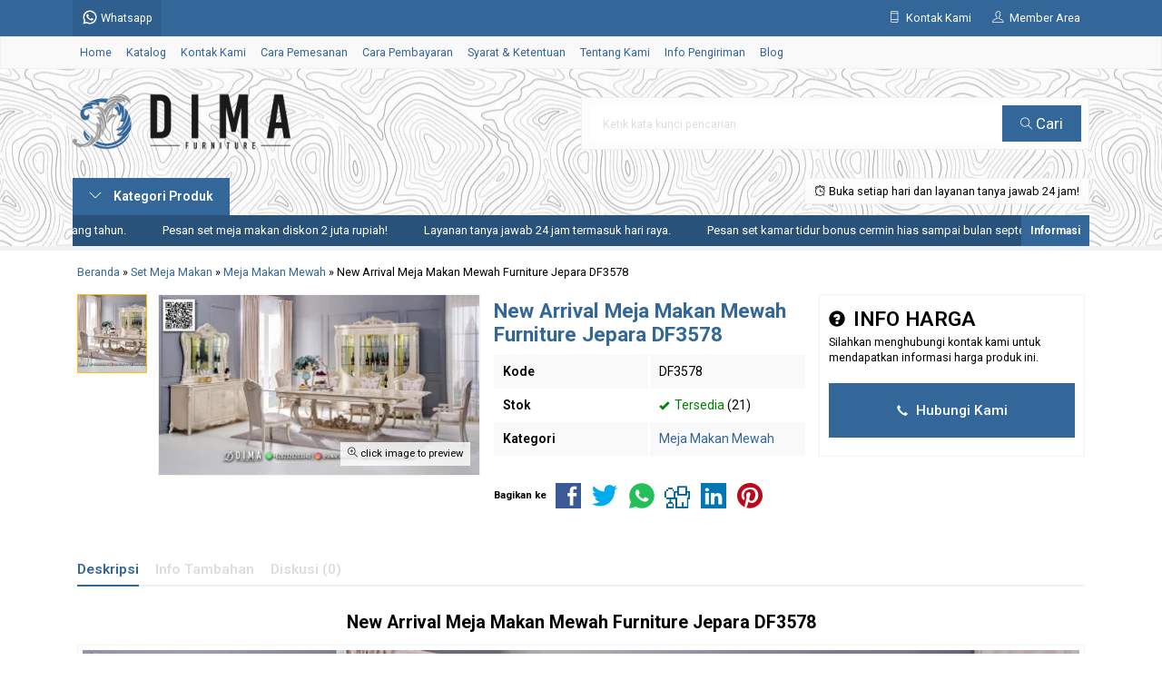

--- FILE ---
content_type: text/html; charset=UTF-8
request_url: https://dimafurniture.co.id/new-arrival-meja-makan-mewah-furniture-jepara-df3578/
body_size: 17416
content:
<!doctype html>
<html lang="en">
<head>
	<meta charset="UTF-8">
	<title>New Arrival Meja Makan Mewah Furniture Jepara DF3578 | WA +62 823-2620-3040 | Furniture Jepara - Mebel Jepara - Dima Furniture Jepara</title>
<link crossorigin data-rocket-preconnect href="https://fonts.googleapis.com" rel="preconnect">
<link crossorigin data-rocket-preconnect href="https://www.googletagmanager.com" rel="preconnect"><link rel="preload" data-rocket-preload as="image" href="https://dimafurniture.co.id/wp-content/uploads/2024/02/New-Arrival-Meja-Makan-Mewah-Furniture-Jepara-DF3578.jpg" imagesrcset="https://dimafurniture.co.id/wp-content/uploads/2024/02/New-Arrival-Meja-Makan-Mewah-Furniture-Jepara-DF3578.jpg 1200w, https://dimafurniture.co.id/wp-content/uploads/2024/02/New-Arrival-Meja-Makan-Mewah-Furniture-Jepara-DF3578-500x281.jpg 500w, https://dimafurniture.co.id/wp-content/uploads/2024/02/New-Arrival-Meja-Makan-Mewah-Furniture-Jepara-DF3578-1000x563.jpg 1000w, https://dimafurniture.co.id/wp-content/uploads/2024/02/New-Arrival-Meja-Makan-Mewah-Furniture-Jepara-DF3578-250x141.jpg 250w, https://dimafurniture.co.id/wp-content/uploads/2024/02/New-Arrival-Meja-Makan-Mewah-Furniture-Jepara-DF3578-768x432.jpg 768w, https://dimafurniture.co.id/wp-content/uploads/2024/02/New-Arrival-Meja-Makan-Mewah-Furniture-Jepara-DF3578-264x149.jpg 264w, https://dimafurniture.co.id/wp-content/uploads/2024/02/New-Arrival-Meja-Makan-Mewah-Furniture-Jepara-DF3578-356x200.jpg 356w" imagesizes="(max-width: 1200px) 100vw, 1200px" fetchpriority="high">
		<style>img:is([sizes="auto" i], [sizes^="auto," i]) { contain-intrinsic-size: 3000px 1500px }</style>
	
<!-- Optimasi Mesin Pencari oleh Rank Math PRO - https://rankmath.com/ -->
<meta name="description" content="Salah satu elemen kunci dalam ruang makan adalah meja makan. Meja makan tidak hanya berfungsi sebagai tempat untuk menyajikan makanan, tetapi juga sebagai"/>
<meta name="robots" content="follow, index, max-snippet:-1, max-video-preview:-1, max-image-preview:large"/>
<link rel="canonical" href="https://dimafurniture.co.id/new-arrival-meja-makan-mewah-furniture-jepara-df3578/" />
<meta property="og:locale" content="id_ID" />
<meta property="og:type" content="article" />
<meta property="og:title" content="New Arrival Meja Makan Mewah Furniture Jepara DF3578 | WA +62 823-2620-3040 | Furniture Jepara - Mebel Jepara - Dima Furniture Jepara" />
<meta property="og:description" content="Salah satu elemen kunci dalam ruang makan adalah meja makan. Meja makan tidak hanya berfungsi sebagai tempat untuk menyajikan makanan, tetapi juga sebagai" />
<meta property="og:url" content="https://dimafurniture.co.id/new-arrival-meja-makan-mewah-furniture-jepara-df3578/" />
<meta property="og:site_name" content="WA +62 823-2620-3040 | Dima Furniture Jepara - Mebel Terbaru 2026" />
<meta property="article:publisher" content="https://www.facebook.com/DimaFurnitureJepara/" />
<meta property="article:author" content="https://www.facebook.com/BayuDima/" />
<meta property="article:tag" content="Mebel Jepara Terbaru" />
<meta property="article:tag" content="Meja Makan Cafe" />
<meta property="article:tag" content="Meja Makan Jati" />
<meta property="article:tag" content="meja Makan Jati 6 Kursi" />
<meta property="article:tag" content="Meja Makan Jati Minimalis" />
<meta property="article:tag" content="Meja Makan Jepara" />
<meta property="article:tag" content="Meja Makan Mewah" />
<meta property="article:tag" content="Meja Makan Minimalis" />
<meta property="article:tag" content="Meja Makan Minimalis Modern" />
<meta property="article:tag" content="Meja Makan Murah" />
<meta property="article:tag" content="Set Meja Makan Mewah" />
<meta property="article:tag" content="Set Meja Makan Mewah Ukiran" />
<meta property="article:tag" content="Set Meja Makan Minimalis" />
<meta property="article:tag" content="Set Meja Makan Terbaru" />
<meta property="article:tag" content="Set Meja Makan Ukir" />
<meta property="article:section" content="Meja Makan Mewah" />
<meta property="og:image" content="https://dimafurniture.co.id/wp-content/uploads/2024/02/New-Arrival-Meja-Makan-Mewah-Furniture-Jepara-DF3578.jpg" />
<meta property="og:image:secure_url" content="https://dimafurniture.co.id/wp-content/uploads/2024/02/New-Arrival-Meja-Makan-Mewah-Furniture-Jepara-DF3578.jpg" />
<meta property="og:image:width" content="1200" />
<meta property="og:image:height" content="675" />
<meta property="og:image:alt" content="New Arrival Meja Makan Mewah Furniture Jepara DF3578" />
<meta property="og:image:type" content="image/jpeg" />
<meta name="twitter:card" content="summary_large_image" />
<meta name="twitter:title" content="New Arrival Meja Makan Mewah Furniture Jepara DF3578 | WA +62 823-2620-3040 | Furniture Jepara - Mebel Jepara - Dima Furniture Jepara" />
<meta name="twitter:description" content="Salah satu elemen kunci dalam ruang makan adalah meja makan. Meja makan tidak hanya berfungsi sebagai tempat untuk menyajikan makanan, tetapi juga sebagai" />
<meta name="twitter:site" content="@DimaFurniture" />
<meta name="twitter:creator" content="@DimaFurniture" />
<meta name="twitter:image" content="https://dimafurniture.co.id/wp-content/uploads/2024/02/New-Arrival-Meja-Makan-Mewah-Furniture-Jepara-DF3578.jpg" />
<meta name="twitter:label1" content="Ditulis oleh" />
<meta name="twitter:data1" content="Dima Furniture" />
<meta name="twitter:label2" content="Waktunya membaca" />
<meta name="twitter:data2" content="2 menit" />
<script type="application/ld+json" class="rank-math-schema-pro">{"@context":"https://schema.org","@graph":[{"@type":"BreadcrumbList","@id":"https://dimafurniture.co.id/new-arrival-meja-makan-mewah-furniture-jepara-df3578/#breadcrumb","itemListElement":[{"@type":"ListItem","position":"1","item":{"@id":"https://dimafurniture.co.id","name":"Beranda"}},{"@type":"ListItem","position":"2","item":{"@id":"https://dimafurniture.co.id/new-arrival-meja-makan-mewah-furniture-jepara-df3578/","name":"New Arrival Meja Makan Mewah Furniture Jepara DF3578"}}]}]}</script>
<!-- /Plugin WordPress Rank Math SEO -->

<link rel='dns-prefetch' href='//fonts.googleapis.com' />
<link rel='stylesheet' id='mix-css' href='https://dimafurniture.co.id/wp-content/themes/lapax-dev/assets/css/mix.css?ver=1.1' media='screen' />
<link rel='stylesheet' id='oketoko-css' href='https://dimafurniture.co.id/wp-content/themes/lapax-dev/oketoko/assets/oketoko.css?ver=1.1' media='screen' />
<style id='classic-theme-styles-inline-css' type='text/css'>
/*! This file is auto-generated */
.wp-block-button__link{color:#fff;background-color:#32373c;border-radius:9999px;box-shadow:none;text-decoration:none;padding:calc(.667em + 2px) calc(1.333em + 2px);font-size:1.125em}.wp-block-file__button{background:#32373c;color:#fff;text-decoration:none}
</style>
<style id='global-styles-inline-css' type='text/css'>
:root{--wp--preset--aspect-ratio--square: 1;--wp--preset--aspect-ratio--4-3: 4/3;--wp--preset--aspect-ratio--3-4: 3/4;--wp--preset--aspect-ratio--3-2: 3/2;--wp--preset--aspect-ratio--2-3: 2/3;--wp--preset--aspect-ratio--16-9: 16/9;--wp--preset--aspect-ratio--9-16: 9/16;--wp--preset--color--black: #000000;--wp--preset--color--cyan-bluish-gray: #abb8c3;--wp--preset--color--white: #ffffff;--wp--preset--color--pale-pink: #f78da7;--wp--preset--color--vivid-red: #cf2e2e;--wp--preset--color--luminous-vivid-orange: #ff6900;--wp--preset--color--luminous-vivid-amber: #fcb900;--wp--preset--color--light-green-cyan: #7bdcb5;--wp--preset--color--vivid-green-cyan: #00d084;--wp--preset--color--pale-cyan-blue: #8ed1fc;--wp--preset--color--vivid-cyan-blue: #0693e3;--wp--preset--color--vivid-purple: #9b51e0;--wp--preset--gradient--vivid-cyan-blue-to-vivid-purple: linear-gradient(135deg,rgba(6,147,227,1) 0%,rgb(155,81,224) 100%);--wp--preset--gradient--light-green-cyan-to-vivid-green-cyan: linear-gradient(135deg,rgb(122,220,180) 0%,rgb(0,208,130) 100%);--wp--preset--gradient--luminous-vivid-amber-to-luminous-vivid-orange: linear-gradient(135deg,rgba(252,185,0,1) 0%,rgba(255,105,0,1) 100%);--wp--preset--gradient--luminous-vivid-orange-to-vivid-red: linear-gradient(135deg,rgba(255,105,0,1) 0%,rgb(207,46,46) 100%);--wp--preset--gradient--very-light-gray-to-cyan-bluish-gray: linear-gradient(135deg,rgb(238,238,238) 0%,rgb(169,184,195) 100%);--wp--preset--gradient--cool-to-warm-spectrum: linear-gradient(135deg,rgb(74,234,220) 0%,rgb(151,120,209) 20%,rgb(207,42,186) 40%,rgb(238,44,130) 60%,rgb(251,105,98) 80%,rgb(254,248,76) 100%);--wp--preset--gradient--blush-light-purple: linear-gradient(135deg,rgb(255,206,236) 0%,rgb(152,150,240) 100%);--wp--preset--gradient--blush-bordeaux: linear-gradient(135deg,rgb(254,205,165) 0%,rgb(254,45,45) 50%,rgb(107,0,62) 100%);--wp--preset--gradient--luminous-dusk: linear-gradient(135deg,rgb(255,203,112) 0%,rgb(199,81,192) 50%,rgb(65,88,208) 100%);--wp--preset--gradient--pale-ocean: linear-gradient(135deg,rgb(255,245,203) 0%,rgb(182,227,212) 50%,rgb(51,167,181) 100%);--wp--preset--gradient--electric-grass: linear-gradient(135deg,rgb(202,248,128) 0%,rgb(113,206,126) 100%);--wp--preset--gradient--midnight: linear-gradient(135deg,rgb(2,3,129) 0%,rgb(40,116,252) 100%);--wp--preset--font-size--small: 13px;--wp--preset--font-size--medium: 20px;--wp--preset--font-size--large: 36px;--wp--preset--font-size--x-large: 42px;--wp--preset--spacing--20: 0.44rem;--wp--preset--spacing--30: 0.67rem;--wp--preset--spacing--40: 1rem;--wp--preset--spacing--50: 1.5rem;--wp--preset--spacing--60: 2.25rem;--wp--preset--spacing--70: 3.38rem;--wp--preset--spacing--80: 5.06rem;--wp--preset--shadow--natural: 6px 6px 9px rgba(0, 0, 0, 0.2);--wp--preset--shadow--deep: 12px 12px 50px rgba(0, 0, 0, 0.4);--wp--preset--shadow--sharp: 6px 6px 0px rgba(0, 0, 0, 0.2);--wp--preset--shadow--outlined: 6px 6px 0px -3px rgba(255, 255, 255, 1), 6px 6px rgba(0, 0, 0, 1);--wp--preset--shadow--crisp: 6px 6px 0px rgba(0, 0, 0, 1);}:where(.is-layout-flex){gap: 0.5em;}:where(.is-layout-grid){gap: 0.5em;}body .is-layout-flex{display: flex;}.is-layout-flex{flex-wrap: wrap;align-items: center;}.is-layout-flex > :is(*, div){margin: 0;}body .is-layout-grid{display: grid;}.is-layout-grid > :is(*, div){margin: 0;}:where(.wp-block-columns.is-layout-flex){gap: 2em;}:where(.wp-block-columns.is-layout-grid){gap: 2em;}:where(.wp-block-post-template.is-layout-flex){gap: 1.25em;}:where(.wp-block-post-template.is-layout-grid){gap: 1.25em;}.has-black-color{color: var(--wp--preset--color--black) !important;}.has-cyan-bluish-gray-color{color: var(--wp--preset--color--cyan-bluish-gray) !important;}.has-white-color{color: var(--wp--preset--color--white) !important;}.has-pale-pink-color{color: var(--wp--preset--color--pale-pink) !important;}.has-vivid-red-color{color: var(--wp--preset--color--vivid-red) !important;}.has-luminous-vivid-orange-color{color: var(--wp--preset--color--luminous-vivid-orange) !important;}.has-luminous-vivid-amber-color{color: var(--wp--preset--color--luminous-vivid-amber) !important;}.has-light-green-cyan-color{color: var(--wp--preset--color--light-green-cyan) !important;}.has-vivid-green-cyan-color{color: var(--wp--preset--color--vivid-green-cyan) !important;}.has-pale-cyan-blue-color{color: var(--wp--preset--color--pale-cyan-blue) !important;}.has-vivid-cyan-blue-color{color: var(--wp--preset--color--vivid-cyan-blue) !important;}.has-vivid-purple-color{color: var(--wp--preset--color--vivid-purple) !important;}.has-black-background-color{background-color: var(--wp--preset--color--black) !important;}.has-cyan-bluish-gray-background-color{background-color: var(--wp--preset--color--cyan-bluish-gray) !important;}.has-white-background-color{background-color: var(--wp--preset--color--white) !important;}.has-pale-pink-background-color{background-color: var(--wp--preset--color--pale-pink) !important;}.has-vivid-red-background-color{background-color: var(--wp--preset--color--vivid-red) !important;}.has-luminous-vivid-orange-background-color{background-color: var(--wp--preset--color--luminous-vivid-orange) !important;}.has-luminous-vivid-amber-background-color{background-color: var(--wp--preset--color--luminous-vivid-amber) !important;}.has-light-green-cyan-background-color{background-color: var(--wp--preset--color--light-green-cyan) !important;}.has-vivid-green-cyan-background-color{background-color: var(--wp--preset--color--vivid-green-cyan) !important;}.has-pale-cyan-blue-background-color{background-color: var(--wp--preset--color--pale-cyan-blue) !important;}.has-vivid-cyan-blue-background-color{background-color: var(--wp--preset--color--vivid-cyan-blue) !important;}.has-vivid-purple-background-color{background-color: var(--wp--preset--color--vivid-purple) !important;}.has-black-border-color{border-color: var(--wp--preset--color--black) !important;}.has-cyan-bluish-gray-border-color{border-color: var(--wp--preset--color--cyan-bluish-gray) !important;}.has-white-border-color{border-color: var(--wp--preset--color--white) !important;}.has-pale-pink-border-color{border-color: var(--wp--preset--color--pale-pink) !important;}.has-vivid-red-border-color{border-color: var(--wp--preset--color--vivid-red) !important;}.has-luminous-vivid-orange-border-color{border-color: var(--wp--preset--color--luminous-vivid-orange) !important;}.has-luminous-vivid-amber-border-color{border-color: var(--wp--preset--color--luminous-vivid-amber) !important;}.has-light-green-cyan-border-color{border-color: var(--wp--preset--color--light-green-cyan) !important;}.has-vivid-green-cyan-border-color{border-color: var(--wp--preset--color--vivid-green-cyan) !important;}.has-pale-cyan-blue-border-color{border-color: var(--wp--preset--color--pale-cyan-blue) !important;}.has-vivid-cyan-blue-border-color{border-color: var(--wp--preset--color--vivid-cyan-blue) !important;}.has-vivid-purple-border-color{border-color: var(--wp--preset--color--vivid-purple) !important;}.has-vivid-cyan-blue-to-vivid-purple-gradient-background{background: var(--wp--preset--gradient--vivid-cyan-blue-to-vivid-purple) !important;}.has-light-green-cyan-to-vivid-green-cyan-gradient-background{background: var(--wp--preset--gradient--light-green-cyan-to-vivid-green-cyan) !important;}.has-luminous-vivid-amber-to-luminous-vivid-orange-gradient-background{background: var(--wp--preset--gradient--luminous-vivid-amber-to-luminous-vivid-orange) !important;}.has-luminous-vivid-orange-to-vivid-red-gradient-background{background: var(--wp--preset--gradient--luminous-vivid-orange-to-vivid-red) !important;}.has-very-light-gray-to-cyan-bluish-gray-gradient-background{background: var(--wp--preset--gradient--very-light-gray-to-cyan-bluish-gray) !important;}.has-cool-to-warm-spectrum-gradient-background{background: var(--wp--preset--gradient--cool-to-warm-spectrum) !important;}.has-blush-light-purple-gradient-background{background: var(--wp--preset--gradient--blush-light-purple) !important;}.has-blush-bordeaux-gradient-background{background: var(--wp--preset--gradient--blush-bordeaux) !important;}.has-luminous-dusk-gradient-background{background: var(--wp--preset--gradient--luminous-dusk) !important;}.has-pale-ocean-gradient-background{background: var(--wp--preset--gradient--pale-ocean) !important;}.has-electric-grass-gradient-background{background: var(--wp--preset--gradient--electric-grass) !important;}.has-midnight-gradient-background{background: var(--wp--preset--gradient--midnight) !important;}.has-small-font-size{font-size: var(--wp--preset--font-size--small) !important;}.has-medium-font-size{font-size: var(--wp--preset--font-size--medium) !important;}.has-large-font-size{font-size: var(--wp--preset--font-size--large) !important;}.has-x-large-font-size{font-size: var(--wp--preset--font-size--x-large) !important;}
:where(.wp-block-post-template.is-layout-flex){gap: 1.25em;}:where(.wp-block-post-template.is-layout-grid){gap: 1.25em;}
:where(.wp-block-columns.is-layout-flex){gap: 2em;}:where(.wp-block-columns.is-layout-grid){gap: 2em;}
:root :where(.wp-block-pullquote){font-size: 1.5em;line-height: 1.6;}
</style>
<link rel='stylesheet' id='gdc-css' href='https://dimafurniture.co.id/wp-content/plugins/grid-shortcodes/css/gdc_custom_style.css?ver=6.8.3' media='all' />
<link rel='stylesheet' id='oketheme-css' href='https://dimafurniture.co.id/wp-content/themes/lapax-dev/style.css?ver=1.1' media='all' />
<link rel='stylesheet' id='redux-google-fonts-lapax_opt-css' href='https://fonts.googleapis.com/css?family=Roboto%3A100%2C200%2C300%2C400%2C500%2C600%2C700%2C800%2C900%2C100italic%2C200italic%2C300italic%2C400italic%2C500italic%2C600italic%2C700italic%2C800italic%2C900italic&#038;ver=1762029351' media='all' />
<script type="text/javascript" src="https://dimafurniture.co.id/wp-content/themes/lapax-dev/assets/js/jquery.min.js?ver=2.2.4" id="jquery-js"></script>
<link rel="https://api.w.org/" href="https://dimafurniture.co.id/wp-json/" /><link rel="alternate" title="JSON" type="application/json" href="https://dimafurniture.co.id/wp-json/wp/v2/posts/16763" /><link rel="EditURI" type="application/rsd+xml" title="RSD" href="https://dimafurniture.co.id/xmlrpc.php?rsd" />
<meta name="generator" content="WordPress 6.8.3" />
<link rel='shortlink' href='https://dimafurniture.co.id/?p=16763' />
<link rel="alternate" title="oEmbed (JSON)" type="application/json+oembed" href="https://dimafurniture.co.id/wp-json/oembed/1.0/embed?url=https%3A%2F%2Fdimafurniture.co.id%2Fnew-arrival-meja-makan-mewah-furniture-jepara-df3578%2F" />
<link rel="alternate" title="oEmbed (XML)" type="text/xml+oembed" href="https://dimafurniture.co.id/wp-json/oembed/1.0/embed?url=https%3A%2F%2Fdimafurniture.co.id%2Fnew-arrival-meja-makan-mewah-furniture-jepara-df3578%2F&#038;format=xml" />
	
	<!-- FAVICON -->
			<link href="https://dimafurniture.co.id/wp-content/uploads/2021/01/Logo-Site-Icon-Dima-Furniture-Jepara.png" rel="icon" />
	
	<!-- RESPONSIVE -->
			<link rel="stylesheet"  href="https://dimafurniture.co.id/wp-content/themes/lapax-dev/style-mobile.css" media="all" />
		<meta name="viewport" content="width=device-width, user-scalable=no" />
	
	<!-- OPEN GRAPH -->
				<meta property="og:title" content="New Arrival Meja Makan Mewah Furniture Jepara DF3578" />
							<meta property="og:type" content="product" />
						<meta property="og:url" content="https://dimafurniture.co.id/new-arrival-meja-makan-mewah-furniture-jepara-df3578/" />
			<meta property="og:image" content="https://dimafurniture.co.id/wp-content/uploads/2024/02/New-Arrival-Meja-Makan-Mewah-Furniture-Jepara-DF3578.jpg" />
		
	<!-- CSS MODIFY -->
	<style type="text/css">
		:root {
			--color1: #336699;
			--color2: #ffbf00;
		}
		
				
				
				
		.Putih {background:#FFFFFF;}
.Merah {background:#FF0000;}
.Biru {background:#0066FF;}
.Hijau {background:#009933;}
.Kuning {background:#FFFF00;}
.Orange {background:#FF6600;}
.Hitam {background:#000000;}
.Silver {background:#E6E6E6;}
.Biru-Muda {background:#00CCFF;}
.Ungu {background:#9933FF;}
.Pink {background:#FF3399;}
.Coklat {background:#8A2E00;}		
	</style>

	<!-- HEADER CODE -->
	<!-- Google tag (gtag.js) -->
<script async src="https://www.googletagmanager.com/gtag/js?id=G-5HBZKMSKSY"></script>
<script>
  window.dataLayer = window.dataLayer || [];
  function gtag(){dataLayer.push(arguments);}
  gtag('js', new Date());

  gtag('config', 'G-5HBZKMSKSY');
</script>

	<!-- G WEBMASTER -->
	
	<!-- G TAGS -->
	
	<!-- G ANALYTICS -->
	
	<!-- FB PIXEL -->
	
	<!-- G reCAPTCHA -->
			<style>
			.jcart-item-qtyberat,.jcart-item-berat {display:none}
		</style>
			<style type="text/css" id="wp-custom-css">
			/* === Gaya Link Footer Dima Furniture === */
#footer a,
.footer a,
.site-footer a,
.footer-widget a,
.widget_text a,
#colophon a {
  color: inherit !important;
  text-decoration: none !important;
  transition: color 0.3s ease;
  display: inline-block;
  line-height: 1.4;
}

/* Hover emas untuk semua tautan */
#footer a:hover,
.footer a:hover,
.site-footer a:hover,
.footer-widget a:hover,
.widget_text a:hover,
#colophon a:hover {
  color: #ffbf00 !important;
}

/* WhatsApp selalu hijau */
#footer a[href*="wa.me"],
.footer a[href*="wa.me"],
.site-footer a[href*="wa.me"],
.footer-widget a[href*="wa.me"],
.widget_text a[href*="wa.me"],
#colophon a[href*="wa.me"] {
  color: #25D366 !important;
  font-weight: 700;
}

#footer a[href*="wa.me"]:hover,
.footer a[href*="wa.me"]:hover,
.site-footer a[href*="wa.me"]:hover,
.footer-widget a[href*="wa.me"]:hover,
.widget_text a[href*="wa.me"]:hover,
#colophon a[href*="wa.me"]:hover {
  color: #25D366 !important;
}

/* === Layout Rapi untuk Blok Sosial & Website === */
.footer-links-dima {
  font-family: 'Roboto', sans-serif;
  font-size: 16px;
  line-height: 1.6;
}

.footer-links-dima .item {
  display: flex;
  align-items: center;
  gap: 12px;
  margin-bottom: 10px;
}

.footer-links-dima .item img {
  width: 40px;
  height: 40px;
  flex-shrink: 0;
}

.footer-links-dima strong {
  display: block;
  font-weight: 700;
  margin-bottom: 2px;
}

.footer-links-dima a {
  word-break: break-word;
		</style>
		<style type="text/css" title="dynamic-css" class="options-output">body{background-color:#ffffff;background-image:url('https://dimafurniture.co.id/wp-content/themes/lapax-dev/images/bg-default.png');}#headerwrap{background-color:#ffffff;background-position:center center;background-image:url('https://dimafurniture.co.id/wp-content/uploads/2025/10/Gambar-Background-Dima-Furniture-2026.webp');}body{font-family:Roboto;color:#000000;font-size:14px;}</style>    
<style id="rocket-lazyrender-inline-css">[data-wpr-lazyrender] {content-visibility: auto;}</style><meta name="generator" content="WP Rocket 3.20.0.2" data-wpr-features="wpr_preconnect_external_domains wpr_automatic_lazy_rendering wpr_oci" /></head>
<body>


<div  class="mainwrap">  <!-- Start Mainwrap -->
	
	<!-- Top Header -->
	<div  id="topwrap">
		<div  class="tophead">
			<div class="topleft">
				<div class="togglemenu"><i class="ti-menu"></i></div>
						<div class="watitle">
			<img width="18" style="margin-top:-4px;" src="https://dimafurniture.co.id/wp-content/themes/lapax-dev/images/wa/wa-icon.svg"><span> Whatsapp</span>
		</div>
		<div class="wacontent">
			<span class="waclose cornerclose"><i class="ti-close"></i></span>
			<p>
				<b>Ada yang ditanyakan?</b><br/>Klik untuk chat dengan customer support kami.			</p>
		<!-- WA CS 1 -->
				<a href="#waform" class="pop" data-fancybox="whatsapp-cs1">
					<div class="walist ctwa" data-value="cs1">
													<img id="waimgcs1" class="lazy" data-src="https://dimafurniture.co.id/wp-content/themes/lapax-dev/images/wa/cs.jpg">
												<span id="wanamecs1">Dima</span><br/>
						<span class="medium waonline">● online</span>
						<span id="wacs1" class="hidden">+6282326203040</span>
					</div>
				</a>
					</div>

		<div id="waform" class="wapop">
			<div class="walist">
				<img id="waimg" class="lazy" data-src="" width="40" height="40">
				<span id="waname">Dima</span><br/>
				<span class="medium waonline">● online</span>
			</div>
			<div class="wachat">
				<div class="wabubble1">
					Halo, perkenalkan saya <b><span id="wabubble">Dima</span></b>
					<div style="font-size:10px;text-align:right;color:#CCC;">baru saja</div>
				</div>
				<div class="wabubble2" style="border-top-left-radius:5px">
					Ada yang bisa saya bantu?
					<div style="font-size:10px;text-align:right;color:#CCC;">baru saja</div>
				</div>
			</div>
			<div class="wareply">
				<input type="hidden" id="wano" value="+6282326203040">
				<input type="text" id="wamsg" value="" placeholder="Ketik pesan Anda">
				<button type="button" onclick="waMsg();">Kirim</button>
			</div>
			<audio id="wasound">
        <source src="https://dimafurniture.co.id/wp-content/themes/lapax-dev/images/wa/wa.ogg" type="audio/ogg">
        <source src="https://dimafurniture.co.id/wp-content/themes/lapax-dev/images/wa/wa.mp3" type="audio/mpeg">
			</audio>
		</div>
			</div>
			<div class="topmid">
							</div>
			<div class="topright">
				<div class="topsearch">
					<i class="ti-search"></i>
				</div>
				<div class="topcontact pop" href="#kontak-kami" data-fancybox="kontak-kami">
						<i class="ti-mobile"></i><span> Kontak Kami</span>
				</div>
									<div class="topmember">
						<i class="ti-user"></i><span> Member Area</span>
					</div>
					<div id="topmember">
					<span class="closemember cornerclose"><i class="ti-close"></i></span>
						<div class="infomember">
							<div id="ppcircle" style="width:90px;height:90px;display:block;border-width:0;margin: 10px auto;background-image: url(
								https://dimafurniture.co.id/wp-content/themes/lapax-dev/images/gravatar.jpg							);"></div>
						</div>
						<div class="menumember">
							<ul>
								<li>Halo, Guest!</li>
								<a href="#loginpop" class="pop" >
								<li><i class="ti-lock" style="margin-right: 10px;"></i> Masuk</li></a>
								<a href="https://dimafurniture.co.id/daftar"><li><i class="ti-hand-point-up" style="margin-right: 10px;"></i> Daftar</li></a>
							</ul>
						</div>
					</div>
								
								<div style="clear: both"></div>
			</div>
		</div>
	</div>
	<div id="naviwrap">
		<div class="navi">
			<div id="navicontent">
				<div class="menu-menu-utama-container"><ul id="menu-menu-utama" class="naviku"><li id="menu-item-3805" class="menu-item menu-item-type-custom menu-item-object-custom menu-item-home menu-item-3805"><a href="https://dimafurniture.co.id/">Home</a></li>
<li id="menu-item-3806" class="menu-item menu-item-type-post_type menu-item-object-page menu-item-3806"><a href="https://dimafurniture.co.id/katalog/">Katalog</a></li>
<li id="menu-item-839" class="menu-item menu-item-type-post_type menu-item-object-page menu-item-839"><a href="https://dimafurniture.co.id/kontak-kami/">Kontak Kami</a></li>
<li id="menu-item-838" class="menu-item menu-item-type-post_type menu-item-object-page menu-item-838"><a href="https://dimafurniture.co.id/cara-pemesanan/">Cara Pemesanan</a></li>
<li id="menu-item-837" class="menu-item menu-item-type-post_type menu-item-object-page menu-item-837"><a href="https://dimafurniture.co.id/cara-pembayaran/">Cara Pembayaran</a></li>
<li id="menu-item-856" class="menu-item menu-item-type-post_type menu-item-object-page menu-item-856"><a href="https://dimafurniture.co.id/syarat-ketentuan/">Syarat &#038; Ketentuan</a></li>
<li id="menu-item-836" class="menu-item menu-item-type-post_type menu-item-object-page menu-item-836"><a href="https://dimafurniture.co.id/tentang-kami/">Tentang Kami</a></li>
<li id="menu-item-855" class="menu-item menu-item-type-post_type menu-item-object-page menu-item-855"><a href="https://dimafurniture.co.id/info-pengiriman/">Info Pengiriman</a></li>
<li id="menu-item-840" class="menu-item menu-item-type-post_type menu-item-object-page menu-item-840"><a href="https://dimafurniture.co.id/blog/">Blog</a></li>
</ul></div>			</div>
		</div>
	</div>
	<div  id="headerwrap">
		<div  class="header">
			<div class="headleft">
									<a href="https://dimafurniture.co.id"><img src="https://dimafurniture.co.id/wp-content/uploads/2021/03/Logo-Dima-Furniture.png"></a>
							</div>
			<div class="headright">
				<form method="get" action="https://dimafurniture.co.id" role="search" class="searching" >
					<input type="search" name="s" placeholder="Ketik kata kunci pencarian">
					<button type="submit" role="button"><i class="ti-search" style="font-size:80%"></i> Cari</button>
				</form>
			</div>
		</div>
		<div  class="headerbot">
			<div class="headkat">
				<button type="button"><i class="ti-angle-down"></i> Kategori Produk</button>
				<div class="jamkerja info medium">
					<i class="ti-alarm-clock"></i> Buka setiap hari dan layanan tanya jawab 24 jam!				</div>
				<div class="navigori">
					<ul>
							<li class="cat-item cat-item-812"><a href="https://dimafurniture.co.id/category/blog/">Blog</a>
</li>
	<li class="cat-item cat-item-226"><a href="https://dimafurniture.co.id/category/bufet-tv/">Bufet TV</a>
</li>
	<li class="cat-item cat-item-950"><a href="https://dimafurniture.co.id/category/kursi-sofa/">Kursi &amp; Sofa</a>
<ul class='children'>
	<li class="cat-item cat-item-951"><a href="https://dimafurniture.co.id/category/kursi-sofa/ayunan-gantung/">Ayunan Gantung</a>
</li>
	<li class="cat-item cat-item-955"><a href="https://dimafurniture.co.id/category/kursi-sofa/kursi-cafe/">Kursi Cafe</a>
</li>
	<li class="cat-item cat-item-952"><a href="https://dimafurniture.co.id/category/kursi-sofa/kursi-taman/">Kursi Taman</a>
</li>
	<li class="cat-item cat-item-953"><a href="https://dimafurniture.co.id/category/kursi-sofa/kursi-teras/">Kursi Teras</a>
</li>
	<li class="cat-item cat-item-954"><a href="https://dimafurniture.co.id/category/kursi-sofa/sofa-santai/">Sofa Santai</a>
</li>
	<li class="cat-item cat-item-1286"><a href="https://dimafurniture.co.id/category/kursi-sofa/stool/">Stool</a>
</li>
</ul>
</li>
	<li class="cat-item cat-item-223"><a href="https://dimafurniture.co.id/category/lemari/">Lemari</a>
<ul class='children'>
	<li class="cat-item cat-item-225"><a href="https://dimafurniture.co.id/category/lemari/lemari-pajangan/">Lemari Pajangan</a>
</li>
	<li class="cat-item cat-item-224"><a href="https://dimafurniture.co.id/category/lemari/lemari-pakaian/">Lemari Pakaian</a>
</li>
</ul>
</li>
	<li class="cat-item cat-item-1165"><a href="https://dimafurniture.co.id/category/meja/">Meja</a>
<ul class='children'>
	<li class="cat-item cat-item-2664"><a href="https://dimafurniture.co.id/category/meja/coffee-table/">Coffee Table</a>
</li>
	<li class="cat-item cat-item-1681"><a href="https://dimafurniture.co.id/category/meja/meja-meja/">Meja Belajar</a>
</li>
	<li class="cat-item cat-item-1363"><a href="https://dimafurniture.co.id/category/meja/meja-kantor/">Meja Kantor</a>
</li>
	<li class="cat-item cat-item-271"><a href="https://dimafurniture.co.id/category/meja/meja-konsol/">Meja Konsol</a>
</li>
	<li class="cat-item cat-item-338"><a href="https://dimafurniture.co.id/category/meja/meja-rias/">Meja Rias</a>
</li>
</ul>
</li>
	<li class="cat-item cat-item-250"><a href="https://dimafurniture.co.id/category/mimbar-podium/">Mimbar &amp; Podium</a>
</li>
	<li class="cat-item cat-item-813"><a href="https://dimafurniture.co.id/category/pintu-rumah-kusen/">Pintu Rumah &amp; Kusen</a>
</li>
	<li class="cat-item cat-item-859"><a href="https://dimafurniture.co.id/category/resin-furniture/">Resin Furniture</a>
</li>
	<li class="cat-item cat-item-67"><a href="https://dimafurniture.co.id/category/set-kamar-anak/">Set Kamar Anak</a>
</li>
	<li class="cat-item cat-item-64"><a href="https://dimafurniture.co.id/category/set-kamar-tidur/">Set Kamar Tidur</a>
<ul class='children'>
	<li class="cat-item cat-item-388"><a href="https://dimafurniture.co.id/category/set-kamar-tidur/kamar-set-mewah/">Kamar Set Mewah</a>
</li>
	<li class="cat-item cat-item-390"><a href="https://dimafurniture.co.id/category/set-kamar-tidur/kamar-set-minimalis/">Kamar Set Minimalis</a>
</li>
</ul>
</li>
	<li class="cat-item cat-item-65"><a href="https://dimafurniture.co.id/category/set-meja-makan/">Set Meja Makan</a>
<ul class='children'>
	<li class="cat-item cat-item-391"><a href="https://dimafurniture.co.id/category/set-meja-makan/meja-makan-mewah/">Meja Makan Mewah</a>
</li>
	<li class="cat-item cat-item-392"><a href="https://dimafurniture.co.id/category/set-meja-makan/meja-makan-minimalis/">Meja Makan Minimalis</a>
</li>
</ul>
</li>
	<li class="cat-item cat-item-1164"><a href="https://dimafurniture.co.id/category/set-sofa-tamu/">Set Sofa Tamu</a>
<ul class='children'>
	<li class="cat-item cat-item-101"><a href="https://dimafurniture.co.id/category/set-sofa-tamu/sofa-tamu-klasik/">Sofa Tamu Klasik</a>
</li>
	<li class="cat-item cat-item-100"><a href="https://dimafurniture.co.id/category/set-sofa-tamu/sofa-tamu-mewah/">Sofa Tamu Mewah</a>
</li>
	<li class="cat-item cat-item-99"><a href="https://dimafurniture.co.id/category/set-sofa-tamu/sofa-tamu-minimalis/">Sofa Tamu Minimalis</a>
</li>
</ul>
</li>
	<li class="cat-item cat-item-1"><a href="https://dimafurniture.co.id/category/uncategorized/">Uncategorized</a>
</li>
					</ul>
				</div>
			</div>
							<div class="newsticker">
					<ul>
						<li>Diskon biaya pengiriman sepanjang tahun.</li><li>Pesan set meja makan diskon 2 juta rupiah!</li><li>Layanan tanya jawab 24 jam termasuk hari raya.</li><li>Pesan set kamar tidur bonus cermin hias sampai bulan september.</li>					 </ul>
				</div>
						
					</div>
	</div>

	<!-- Start Container -->
	
	<div  id="containwrap">
		<div  class="maincontain"><div class="contain product">
	<div class="crumbs" itemscope itemtype="http://schema.org/BreadcrumbList"><span itemprop="itemListElement" itemscope itemtype="http://schema.org/ListItem"><a class="crumbs__link" href="https://dimafurniture.co.id/" itemprop="item"><span itemprop="name">Beranda</span></a><meta itemprop="position" content="1" /></span> &raquo; <span itemprop="itemListElement" itemscope itemtype="http://schema.org/ListItem"><a class="crumbs__link" href="https://dimafurniture.co.id/category/set-meja-makan/" itemprop="item"><span itemprop="name">Set Meja Makan</span></a><meta itemprop="position" content="2" /></span> &raquo; <span itemprop="itemListElement" itemscope itemtype="http://schema.org/ListItem"><a class="crumbs__link" href="https://dimafurniture.co.id/category/set-meja-makan/meja-makan-mewah/" itemprop="item"><span itemprop="name">Meja Makan Mewah</span></a><meta itemprop="position" content="3" /></span> &raquo; <span class="crumbs__current">New Arrival Meja Makan Mewah Furniture Jepara DF3578</span></div><!-- .breadcrumbs --><div class="boxview">
			<div class="zoomwrap">
			<div class="zoomcover"></div>
			<img id="zoomview" src='https://dimafurniture.co.id/wp-content/uploads/2024/02/New-Arrival-Meja-Makan-Mewah-Furniture-Jepara-DF3578-356x200.jpg' data-zoom-image="https://dimafurniture.co.id/wp-content/uploads/2024/02/New-Arrival-Meja-Makan-Mewah-Furniture-Jepara-DF3578.jpg"/>
			<span class="zoomfull"><i class="ti-zoom-in"></i> click image to preview</span>
			<span class="zoomhp"><i class="ti-zoom-in"></i> activate zoom</span>
					</div>
		<div id="galeriview">
							<a href="#" data-image="https://dimafurniture.co.id/wp-content/uploads/2024/02/New-Arrival-Meja-Makan-Mewah-Furniture-Jepara-DF3578-356x200.jpg" data-zoom-image="https://dimafurniture.co.id/wp-content/uploads/2024/02/New-Arrival-Meja-Makan-Mewah-Furniture-Jepara-DF3578.jpg">
				<img src="https://dimafurniture.co.id/wp-content/uploads/2024/02/New-Arrival-Meja-Makan-Mewah-Furniture-Jepara-DF3578-75x85.jpg" /></a>
					</div>
	</div>
	
	<div class="boxdetail">
		<div class="kolom1">
						<a href="https://dimafurniture.co.id/new-arrival-meja-makan-mewah-furniture-jepara-df3578/" title="New Arrival Meja Makan Mewah Furniture Jepara DF3578">
									<h1>New Arrival Meja Makan Mewah Furniture Jepara DF3578</h1>
							</a>
						<table class="tabinfo">
				<tr><td>Kode</td><td>DF3578</td> 
				<tr>
					<td>Stok</td>
					<td>
						<font color="green"><span class="glyphicon glyphicon-ok"></span> Tersedia</font> (21)					</td>
				</tr>
				<tr>
					<td>Kategori</td>
					<td><a href="https://dimafurniture.co.id/category/set-meja-makan/meja-makan-mewah/" rel="category tag">Meja Makan Mewah</a></td>
				</tr>
			</table>
			 
		</div>
		<div class="kolom2">
			<div class="opsi">
				<input type="hidden" id="warna" value="-">	
				<div id="jcart-sizetip">
					<span class="medium"><i class="ti-alert"></i> Tentukan pilihan yang tersedia!</span>
				</div>
			</div>
					<div class="harga"><i class="glyphicon glyphicon-question-sign"></i> INFO HARGA</div>
		<div class="medium" style="margin-bottom:10px">Silahkan menghubungi kontak kami untuk mendapatkan informasi harga produk ini.</div>
		<a href="#kontak-kami" class="pop">
			<button type="button" class="buybutton" title="Hubungi Kami!">
				<i class="glyphicon glyphicon-earphone"></i> Hubungi Kami
			</button>
		</a>		
			</div>
			<div class="shareit">
		<strong class="small">Bagikan ke</strong>
		<!-- Facebook -->
		<a href="http://www.facebook.com/sharer.php?u=https://dimafurniture.co.id/new-arrival-meja-makan-mewah-furniture-jepara-df3578/&amp;t=New Arrival Meja Makan Mewah Furniture Jepara DF3578" target="_blank" title="Bagikan ke Facebook">
		<span class="el-icon-facebook" style="color:#3B5997"></span></a>
		 
		<!-- Twitter -->
		<a href="http://twitter.com/share?url=https://dimafurniture.co.id/new-arrival-meja-makan-mewah-furniture-jepara-df3578/&text=New Arrival Meja Makan Mewah Furniture Jepara DF3578" target="_blank" title="Bagikan ke Twitter"><span class="el-icon-twitter" style="color:#00aced"></span></a>
		
		<!-- Whatsapp -->
		<a href="https://api.whatsapp.com/send?text=https://dimafurniture.co.id/new-arrival-meja-makan-mewah-furniture-jepara-df3578/" title="Bagikan ke Whatsapp"><span><img style="margin-top:-4px" src="https://dimafurniture.co.id/wp-content/themes/lapax-dev/images/wa/wa-icon-fill-green.svg"></span></a>

		<!-- Digg -->
		<a href="http://www.digg.com/submit?url=https://dimafurniture.co.id/new-arrival-meja-makan-mewah-furniture-jepara-df3578/" target="_blank" title="Bagikan ke Digg"><span class="el-icon-digg" style="color:#006094"></span></a>

		<!-- LinkedIn -->
		<a href="http://www.linkedin.com/shareArticle?mini=true&url=https://dimafurniture.co.id/new-arrival-meja-makan-mewah-furniture-jepara-df3578/" target="_blank" title="Bagikan ke Linkedin"><span class="el-icon-linkedin" style="color:#0077B5"></span></a>

		<!-- Pinterest -->
		<a href="http://pinterest.com/pin/create/button/?url=https://dimafurniture.co.id/new-arrival-meja-makan-mewah-furniture-jepara-df3578/&media=https://dimafurniture.co.id/wp-content/uploads/2024/02/New-Arrival-Meja-Makan-Mewah-Furniture-Jepara-DF3578-1000x563.jpg&description=New Arrival Meja Makan Mewah Furniture Jepara DF3578" class="pin-it-button" count-layout="none" target="_blank" title="Bagikan ke Pinterest"><span class="el-icon-pinterest" style="color:#BD081C"></span></a>
		
	</div>
		</div>
</div>

<h2 class="autoheading">New Arrival Meja Makan Mewah Furniture Jepara DF3578</h2>
<div class="contain">
	<div class="tabmenu">
		<button class="tablinks active" onclick="openTabs(event, 'tab1')">Deskripsi</button>
				<button class="tablinks" onclick="openTabs(event, 'tab3')">Info Tambahan</button>
		<button class="tablinks" onclick="openTabs(event, 'tab4')">Diskusi (0)</button>
	</div>
	<div id="tab1" class="tabcontent" style="display:block">
		<div class="wrap-post">
			<h2 style="text-align: center;"><span id="New_Arrival_Meja_Makan_Mewah_Furniture_Jepara_DF3578"><span style="color: #000000;">New Arrival <a style="color: #000000;" href="https://dimafurniture.co.id/set-meja-makan-mewah-jati-ukir-emas-florence-df3535/" target="_blank" rel="noopener">Meja Makan Mewah</a> Furniture Jepara DF3578</span></span></h2>
<div id="attachment_16765" style="width: 1210px" class="wp-caption aligncenter"><a href="https://dimafurniture.co.id/wp-content/uploads/2024/02/New-Arrival-Meja-Makan-Mewah-Furniture-Jepara-DF3578.jpg" target="_blank" rel="noopener"><img fetchpriority="high" decoding="async" aria-describedby="caption-attachment-16765" class="wp-image-16765 size-full" title="New Arrival Meja Makan Mewah Furniture Jepara DF3578" src="https://dimafurniture.co.id/wp-content/uploads/2024/02/New-Arrival-Meja-Makan-Mewah-Furniture-Jepara-DF3578.jpg" alt="New Arrival Meja Makan Mewah Furniture Jepara DF3578" width="1200" height="675" srcset="https://dimafurniture.co.id/wp-content/uploads/2024/02/New-Arrival-Meja-Makan-Mewah-Furniture-Jepara-DF3578.jpg 1200w, https://dimafurniture.co.id/wp-content/uploads/2024/02/New-Arrival-Meja-Makan-Mewah-Furniture-Jepara-DF3578-500x281.jpg 500w, https://dimafurniture.co.id/wp-content/uploads/2024/02/New-Arrival-Meja-Makan-Mewah-Furniture-Jepara-DF3578-1000x563.jpg 1000w, https://dimafurniture.co.id/wp-content/uploads/2024/02/New-Arrival-Meja-Makan-Mewah-Furniture-Jepara-DF3578-250x141.jpg 250w, https://dimafurniture.co.id/wp-content/uploads/2024/02/New-Arrival-Meja-Makan-Mewah-Furniture-Jepara-DF3578-768x432.jpg 768w, https://dimafurniture.co.id/wp-content/uploads/2024/02/New-Arrival-Meja-Makan-Mewah-Furniture-Jepara-DF3578-264x149.jpg 264w, https://dimafurniture.co.id/wp-content/uploads/2024/02/New-Arrival-Meja-Makan-Mewah-Furniture-Jepara-DF3578-356x200.jpg 356w" sizes="(max-width: 1200px) 100vw, 1200px"></a><p id="caption-attachment-16765" class="wp-caption-text">New Arrival Meja Makan Mewah Furniture Jepara DF3578</p></div>
<h4><span id="Spesifikasi_Produk"><span style="color: #000000;">Spesifikasi Produk :</span></span></h4>
<ul>
<li>Bahan Material : Kayu Mahoni TPK Perhutani</li>
<li>Finishing : Cat Duco Kombinasi</li>
<li>Ukuran Dan Harga : Chat Admin</li>
</ul>
<h4><span id="Detail_Produk"><span style="color: #000000;">Detail Produk :</span></span></h4>
<ul>
<li>Meja Makan : 1 Piece</li>
<li>Kursi Makan : 6 Pieces</li>
</ul>
<p style="text-align: left;">Salah satu elemen kunci dalam ruang makan adalah meja makan. Meja makan tidak hanya berfungsi sebagai tempat untuk menyajikan makanan, tetapi juga sebagai pusat perhatian visual dan simbol kehangatan keluarga.</p>
<p style="text-align: left;">Meja Makan terbuat dari berbagai bahan, seperti kayu, kaca, logam, atau bahan sintetis. Setiap bahan memiliki keunikan dan karakteristiknya sendiri. Kayu adalah pilihan yang populer karena keindahannya dan kekuatannya yang tahan lama. Meja makan kayu memberikan sentuhan alami dan hangat pada ruang makan anda. Namun, pastikan untuk memilih kayu yang berkualitas baik dan tahan lama agar meja dapat bertahan dalam jangka waktu yang lama.</p>
<p style="text-align: left;">Selain bahan, perhatikan juga kualitas konstruksi meja makan. Pastikan bahwa meja terbuat dari bahan yang kokoh dan dirakit dengan baik. Memilih new arrival meja makan mewah furniture jepara DF3578 yang tahan lama dan stabil akan memastikan bahwa Anda dapat menikmati hidangan dengan tenang dan meja dapat bertahan lama.</p>
<p style="text-align: left;">Jika Anda mencari tampilan yang elegan dan mewah, new arrival meja makan mewah furniture jepara DF3578 dapat menjadi pilihan yang tepat. Dalam memilih meja makan yang ideal untuk ruang makan anda, pertimbangkan ukuran, bentuk, bahan, kualitas, gaya, fungsionalitas, kenyamanan, dan anggaran anda. Dengan memperhatikan faktor-faktor ini, anda dapat menemukan meja makan yang sempurna untuk menciptakan suasana yang indah, nyaman, dan menikmati makanan dengan gaya di ruang makan anda.</p>
<h4><span id="Cara_Pemesanan"><span style="color: #000000;">Cara Pemesanan :</span></span></h4>
<p style="text-align: left;">Silahkan menghubungi kontak kami yang sudah tertera di bagian atas dan bawah pada website kami ini, kami sudah menyediakan beberapa metode pemesanan dan pembayaran untuk memudahkan anda dalam mendapatkan produk mebel jepara yang anda inginkan.</p>
<ul>
<li>Pilih produk mebel yang anda inginkan, lalu informasikan nama barang berseta kode produknya kepada kami.</li>
<li>Selanjutnya silahkan melakukan transfer Down Payment 50% dari total produk yang anda pesan.</li>
<li>Kami akan membuatkan E-mail Invoice dan Nota Fisik Invoice sebagai bukti order anda kepada kami.</li>
<li>Sisa pembayaran 50% dapat anda bayarkan ketika produk mebel yang anda pesan sudah selesai siap kirim dan anda sudah mendapatkan foto final dari produk mebel yang anda pesan.</li>
</ul>
<p style="text-align: left;">Untuk pemesanan offline anda bisa datang langsung ke <strong>Warehouse</strong> kami yang berada di <strong>Kota Jepara</strong> untuk melakukan pembelian produk mebel yang anda inginkan (jika ready stock) serta anda dapat membayarnya langsung di tempat kami juga.</p>
<h4><span id="Cara_Pengiriman"><span style="color: #000000;">Cara Pengiriman :</span></span></h4>
<ul>
<li>Setelah furniture selesai diproduksi, kami akan menghubungi anda untuk mengatur jadwal pengiriman. Pastikan untuk memberikan alamat pengiriman yang akurat dan kontak yang dapat dihubungi.</li>
<li>Pengiriman dapat dilakukan oleh pihak ketiga pengiriman atau jasa pengiriman internal perusahaan kami tergantung pada kesepakatan sebelumnya.</li>
<li>Pada saat pengiriman, pastikan untuk memeriksa furniture secara teliti untuk memastikan tidak ada kerusakan atau masalah lainnya. Jika ada masalah, segera hubungi Layanan Pelanggan kami untuk penyelesaian.</li>
</ul>
<h4><span id="Info_Perawatan"><span style="color: #000000;">Info Perawatan :</span></span></h4>
<ul>
<li>Usahakan untuk membersihkan secara teratur dengan kain lembut.</li>
<li>Jauhkan minuman atau cairan kimia lainnya.</li>
<li>Tempatkan di ruangan yang kering dan bebas kelembaban.</li>
</ul>
<h4><span id="Catatan_Tambahan"><span style="color: #000000;">Catatan Tambahan :</span></span></h4>
<ul>
<li>Anda bisa custom warna atau ukuran sesuai dengan yang anda inginkan.</li>
<li>Produk ini terbuat dari material alami, barang yang akan anda terima mungkin akan berbeda bentuk serat dan warnanya.</li>
</ul>
<p style="text-align: left;">Kami mengucapkan banyak terima kasih atas kunjungan dan kepercayaanya anda kepada perusahaan kami, kami pastikan anda mendapatkan kualitas produk mebel jepara yang terbaik dan juga harga yang bersahabat karena bagi kami kepuasan pelanggan adalah kesuksesan dan semangat bagi kami untuk terus memberikan pelayanan yang maksimal kepada anda.</p>
<p style="text-align: center;"><span style="color: #333399;"><strong>Dima Furniture Jepara</strong></span></p>
<div class="lwptoc lwptoc-center lwptoc-baseItems lwptoc-light lwptoc-notInherit" data-smooth-scroll="1" data-smooth-scroll-offset="24"><div class="lwptoc_i">    <div class="lwptoc_header">
        <b class="lwptoc_title">Daftar Isi</b>                    <span class="lwptoc_toggle">
                <a href="#" class="lwptoc_toggle_label" data-label="Sembunyikan">Tampilkan</a>            </span>
            </div>
<div class="lwptoc_items" style="display:none;">
    <div class="lwptoc_itemWrap"><div class="lwptoc_item">    <a href="#New_Arrival_Meja_Makan_Mewah_Furniture_Jepara_DF3578">
                    <span class="lwptoc_item_number">1</span>
                <span class="lwptoc_item_label">New Arrival Meja Makan Mewah Furniture Jepara DF3578</span>
    </a>
    <div class="lwptoc_itemWrap"><div class="lwptoc_item">    <a href="#Spesifikasi_Produk">
                    <span class="lwptoc_item_number">2</span>
                <span class="lwptoc_item_label">Spesifikasi Produk :</span>
    </a>
    </div><div class="lwptoc_item">    <a href="#Detail_Produk">
                    <span class="lwptoc_item_number">3</span>
                <span class="lwptoc_item_label">Detail Produk :</span>
    </a>
    </div><div class="lwptoc_item">    <a href="#Cara_Pemesanan">
                    <span class="lwptoc_item_number">4</span>
                <span class="lwptoc_item_label">Cara Pemesanan :</span>
    </a>
    </div><div class="lwptoc_item">    <a href="#Cara_Pengiriman">
                    <span class="lwptoc_item_number">5</span>
                <span class="lwptoc_item_label">Cara Pengiriman :</span>
    </a>
    </div><div class="lwptoc_item">    <a href="#Info_Perawatan">
                    <span class="lwptoc_item_number">6</span>
                <span class="lwptoc_item_label">Info Perawatan :</span>
    </a>
    </div><div class="lwptoc_item">    <a href="#Catatan_Tambahan">
                    <span class="lwptoc_item_number">7</span>
                <span class="lwptoc_item_label">Catatan Tambahan :</span>
    </a>
    </div></div></div></div></div>
</div></div>			<p class="small">Tags: <a href="https://dimafurniture.co.id/tag/mebel-jepara-terbaru/" rel="tag">Mebel Jepara Terbaru</a>, <a href="https://dimafurniture.co.id/tag/meja-makan-cafe/" rel="tag">Meja Makan Cafe</a>, <a href="https://dimafurniture.co.id/tag/meja-makan-jati/" rel="tag">Meja Makan Jati</a>, <a href="https://dimafurniture.co.id/tag/meja-makan-jati-6-kursi/" rel="tag">meja Makan Jati 6 Kursi</a>, <a href="https://dimafurniture.co.id/tag/meja-makan-jati-minimalis/" rel="tag">Meja Makan Jati Minimalis</a>, <a href="https://dimafurniture.co.id/tag/meja-makan-jepara/" rel="tag">Meja Makan Jepara</a>, <a href="https://dimafurniture.co.id/tag/meja-makan-mewah/" rel="tag">Meja Makan Mewah</a>, <a href="https://dimafurniture.co.id/tag/meja-makan-minimalis/" rel="tag">Meja Makan Minimalis</a>, <a href="https://dimafurniture.co.id/tag/meja-makan-minimalis-modern/" rel="tag">Meja Makan Minimalis Modern</a>, <a href="https://dimafurniture.co.id/tag/meja-makan-murah/" rel="tag">Meja Makan Murah</a>, <a href="https://dimafurniture.co.id/tag/set-meja-makan-mewah/" rel="tag">Set Meja Makan Mewah</a>, <a href="https://dimafurniture.co.id/tag/set-meja-makan-mewah-ukiran/" rel="tag">Set Meja Makan Mewah Ukiran</a>, <a href="https://dimafurniture.co.id/tag/set-meja-makan-minimalis/" rel="tag">Set Meja Makan Minimalis</a>, <a href="https://dimafurniture.co.id/tag/set-meja-makan-terbaru/" rel="tag">Set Meja Makan Terbaru</a>, <a href="https://dimafurniture.co.id/tag/set-meja-makan-ukir/" rel="tag">Set Meja Makan Ukir</a></p>
					</div>
		<h3 class="autoheading">New Arrival Meja Makan Mewah Furniture Jepara DF3578</h3>	</div>
		<div id="tab3" class="tabcontent">
		<table class="tabinfo">
						<tr>
				<td>Dilihat</td>
				<td> 643 kali</td>
			</tr>
			<tr>
				<td>Diskusi</td>
				<td> Belum ada komentar</td>
			</tr>
		</table>
	</div>
	<div id="tab4" class="tabcontent">
		<!-- Diskusi Produk - Oketheme.com -->
<div class="comments" id="diskusi">
	<p>Belum ada komentar, buka diskusi dengan komentar Anda.</p>	
	<a id="submit-komentar"></a>
	<div class="info">Mohon maaf, form diskusi dinonaktifkan pada produk ini.</div>	
</div>	</div>
</div>

</div>	</div>
	
		
	<!-- Footer Area -->
	<div  id="footerwrap">
	
		<div class="overback lazy" data-src="https://dimafurniture.co.id/wp-content/uploads/2020/12/Dima-Furniture-Jepara-Image-32.jpg" ></div>
		
					<div  class="footer">
				<div class="footbarwidget">
					<div class="widget_text footbar"><h4>HUBUNGI KAMI</h4><div class="textwidget custom-html-widget"><!-- Blok Media Sosial Dima Furniture -->
<div class="footer-links-dima">
  <link href="https://fonts.googleapis.com/css2?family=Roboto:wght@400;700&display=swap" rel="stylesheet">

  <div class="item">
    <img src="https://dimafurniture.co.id/wp-content/uploads/2025/11/Ikon-Medsos-Dima-2026-1.webp" alt="WhatsApp Icon">
    <div>
      <strong>WhatsApp</strong>
      <a href="https://wa.me/6282326203040" target="_blank" rel="noopener">+62 823-2620-3040</a>
    </div>
  </div>

  <div class="item">
    <img src="https://dimafurniture.co.id/wp-content/uploads/2025/11/Ikon-Medsos-Dima-2026-4.webp" alt="Pinterest Icon">
    <div>
      <strong>Pinterest</strong>
      <a href="https://id.pinterest.com/DimaFurnitureJepara/" target="_blank" rel="noopener">Referensi Furniture 2026</a>
    </div>
  </div>

  <div class="item">
    <img src="https://dimafurniture.co.id/wp-content/uploads/2025/11/Ikon-Medsos-Dima-2026-5.webp" alt="Instagram Icon">
    <div>
      <strong>Instagram</strong>
      <a href="https://www.instagram.com/dimafurniture/" target="_blank" rel="noopener">Galeri Foto Furniture</a>
    </div>
  </div>

  <div class="item">
    <img src="https://dimafurniture.co.id/wp-content/uploads/2025/11/Ikon-Medsos-Dima-2026-3.webp" alt="Facebook Icon">
    <div>
      <strong>Facebook</strong>
      <a href="https://www.facebook.com/DimaFurnitureJepara/" target="_blank" rel="noopener">Furniture Jepara Terbaru</a>
    </div>
  </div>

  <div class="item">
    <img src="https://dimafurniture.co.id/wp-content/uploads/2025/11/Ikon-Medsos-Dima-2026-2.webp" alt="TikTok Icon">
    <div>
      <strong>TikTok</strong>
      <a href="https://www.tiktok.com/@dimafurniture" target="_blank" rel="noopener">Tiktok Furniture Jepara</a>
    </div>
  </div>

  <div class="item">
    <img src="https://dimafurniture.co.id/wp-content/uploads/2025/11/Ikon-Medsos-Dima-2026-6.webp" alt="Telegram Icon">
    <div>
      <strong>Telegram</strong>
      <a href="https://t.me/DimaFurnitureJepara" target="_blank" rel="noopener">Telegram Dima Furniture</a>
    </div>
  </div>
</div>
</div></div>				</div>
				<div class="footbarwidget">
					<div class="footbar"><h4>METODE PEMBAYARAN</h4>			<div class="textwidget"><p><!-- Akun Bank --></p>
<div style="font-family: 'Roboto',sans-serif; font-size: 16px; line-height: 1.5;">
<div style="display: flex; align-items: center; margin-bottom: 16px;"><img decoding="async" style="width: 60px; height: 60px; margin-right: 12px;" src="https://www.sofatamujepara.com/wp-content/uploads/2020/12/Dima-Furniture-Jepara-Image-80.png" alt="Bank BCA" /></p>
<div><strong>Bank BCA</strong><br />
2470-1470-19<br />
A/N Bayu Dima</div>
</div>
<div style="display: flex; align-items: center; margin-bottom: 16px;"><img decoding="async" style="width: 60px; height: 60px; margin-right: 12px;" src="https://www.sofatamujepara.com/wp-content/uploads/2020/12/Dima-Furniture-Jepara-Image-78.png" alt="Bank Mandiri" /></p>
<div><strong>Bank Mandiri</strong><br />
900-00-3025718-3<br />
A/N Bayu Dima</div>
</div>
<div style="display: flex; align-items: center; margin-bottom: 16px;"><img decoding="async" style="width: 60px; height: 60px; margin-right: 12px;" src="https://www.sofatamujepara.com/wp-content/uploads/2020/12/Dima-Furniture-Jepara-Image-79.png" alt="Bank BNI" /></p>
<div><strong>Bank BNI</strong><br />
0488-7906-15<br />
A/N Bayu Dima</div>
</div>
<div style="display: flex; align-items: center;"><img decoding="async" style="width: 60px; height: 60px; margin-right: 12px;" src="https://www.sofatamujepara.com/wp-content/uploads/2020/12/Dima-Furniture-Jepara-Image-81.png" alt="Bank BRI" /></p>
<div><strong>Bank BRI</strong><br />
5888-0101-2149-532<br />
A/N Bayu Dima</div>
</div>
</div>
</div>
		</div>				</div>
				<div class="footbarwidget">
					<div class="widget_text footbar"><h4>WEBSITE KAMI LAINNYA</h4><div class="textwidget custom-html-widget"><!-- Blok Jaringan Website Dima Furniture -->
<div class="footer-links-dima">
  <link href="https://fonts.googleapis.com/css2?family=Roboto:wght@400;700&display=swap" rel="stylesheet">

  <div class="item">
    <img src="https://dimafurniture.co.id/wp-content/uploads/2025/11/Gambar-Ikon-Web-Dima-Furniture-2026-1.webp" alt="">
    <div>
      <strong>Koleksi Furniture Terbaru</strong>
      <a href="https://furnitureindonesia.co.id/" target="_blank" rel="noopener">furnitureindonesia.co.id</a>
    </div>
  </div>

  <div class="item">
    <img src="https://dimafurniture.co.id/wp-content/uploads/2025/11/Gambar-Ikon-Web-Dima-Furniture-2026-2.webp" alt="">
    <div>
      <strong>Galeri Ruang Makan</strong>
      <a href="https://mejamakan.co.id/" target="_blank" rel="noopener">mejamakan.co.id</a>
    </div>
  </div>

  <div class="item">
    <img src="https://dimafurniture.co.id/wp-content/uploads/2025/11/Gambar-Ikon-Web-Dima-Furniture-2026-3.webp" alt="">
    <div>
      <strong>Model Sofa Terbaru</strong>
      <a href="https://www.sofatamujepara.com/" target="_blank" rel="noopener">sofatamujepara.com</a>
    </div>
  </div>

  <div class="item">
    <img src="https://dimafurniture.co.id/wp-content/uploads/2025/11/Gambar-Ikon-Web-Dima-Furniture-2026-4.webp" alt="">
    <div>
      <strong>Spesialis Ruang Tamu</strong>
      <a href="https://sofatamu.co.id/" target="_blank" rel="noopener">sofatamu.co.id</a>
    </div>
  </div>

  <div class="item">
    <img src="https://dimafurniture.co.id/wp-content/uploads/2025/11/Gambar-Ikon-Web-Dima-Furniture-2026-5.webp" alt="">
    <div>
      <strong>Mebel Jepara Terbaru</strong>
      <a href="https://indonesiamebel.co.id/" target="_blank" rel="noopener">indonesiamebel.co.id</a>
    </div>
  </div>

  <div class="item">
    <img src="https://dimafurniture.co.id/wp-content/uploads/2025/11/Gambar-Ikon-Web-Dima-Furniture-2026-6.webp" alt="">
    <div>
      <strong>Galeri Tempat Tidur Mewah</strong>
      <a href="https://www.tempattidurjepara.com/" target="_blank" rel="noopener">tempattidurjepara.com</a>
    </div>
  </div>
</div>
</div></div>				</div>
				<div style="clear: both"></div>		
			</div>
				
				
		<div data-wpr-lazyrender="1" id="copyrightwrap">	
			<div class="copyright">
				<b>WA +62 823-2620-3040 | Dima Furniture Jepara - Mebel Terbaru 2026</b> - Jual Aneka Furniture Jepara Terbaru & Terlengkap Se-Indonesia				<div class="small">
				© Copyright 2016 Full With 💙 Dima Furniture Jepara				</div>			
			</div>	
					</div>
		
	</div>	
	
</div> <!-- End Mainwrap -->

<script type="speculationrules">
{"prefetch":[{"source":"document","where":{"and":[{"href_matches":"\/*"},{"not":{"href_matches":["\/wp-*.php","\/wp-admin\/*","\/wp-content\/uploads\/*","\/wp-content\/*","\/wp-content\/plugins\/*","\/wp-content\/themes\/lapax-dev\/*","\/*\\?(.+)"]}},{"not":{"selector_matches":"a[rel~=\"nofollow\"]"}},{"not":{"selector_matches":".no-prefetch, .no-prefetch a"}}]},"eagerness":"conservative"}]}
</script>
	
	<!-- Popup Kontak -->
	<div  id="kontak-kami" class="popup">
		<div  class="headtitle">
			<span>Kontak Kami</span>
		</div>
		Apabila ada yang ditanyakan, silahkan hubungi kami melalui kontak di bawah ini.
		<div  class="kontak">
			<ul>
								<li class="smsli">
					SMS
					<a href="sms:+6282326203040?body=Halo%20WA +62 823-2620-3040 | Dima Furniture Jepara - Mebel Terbaru 2026!">
						+6282326203040					</a>
				</li>
								<li class="telli">
					Call Center
					<a href="tel:+6282326203040">
						+6282326203040					</a>
				</li>
								<li class="wali">
					Whatsapp <span class="small tcolor">Pemesanan</span>
					<a href="https://api.whatsapp.com/send?phone=6282326203040&text=Halo, ada yang ingin saya tanyakan." target="blank">
						082326203040					</a>
				</li>
								<li class="wali">
					Whatsapp <span class="small tcolor">Dima</span>					<a href="https://api.whatsapp.com/send?phone=+6282326203040&text=Halo, ada yang ingin saya tanyakan." target="blank">
						+6282326203040					</a>
				</li>
								<li class="tgramli">
					Telegram
					<a href="https://t.me/DimaFurniture">
						DimaFurniture					</a>
				</li>
								<li class="lineli">
					Line
					<a href="#">
						@dimafurniture					</a>
				</li>
								<li class="mailli">
					Email
					<a href="mailto:dimafurniturejepara@gmail.com">
						dimafurniturejepara@gmail.com					</a>
				</li>
							</ul>
		</div>
					<div  class="info medium" style="text-align:center">
							<p><i class="ti-alarm-clock"></i> Buka setiap hari dan layanan tanya jawab 24 jam!</p>
							</p><i class="ti-home"></i> Jl Senopati Desa Mindahan RT 003 RW 003, Kec. Batealit, Kab. Jepara, Kodepos 59461</p>
						</div>
			</div>
	
	<!-- Popup Add to Cart -->
		
	<!-- Popup Quick Order -->
		
	<!-- Popup Login -->
	<div  id="loginpop" class="popup">
		<h2 align="center">Masuk ke akun Anda</h2>
		<p align="center">
			Selamat datang kembali, silahkan login ke akun Anda.
		</p>
		<div  class="midform" style="margin:0">
			<form class="loginform" action="https://dimafurniture.co.id/login" method="post">
				<p> 
					<label for="user_login">Alamat Email</label><br/>
					<input type="text" name="user_email" value="" placeholder="Masukkan alamat email" required>
				</p>
				<p>
					<label for="user_pass">Password</label><br/>
					<input type="password" name="password" value="" placeholder="Masukkan password" required>
				</p>
				
				<p>
					<input style="cursor:pointer" name="remember" type="checkbox" value="forever"> <span style="vertical-align:3px;" class="small">Ingat Saya</span>
				</p>
				<p>
					<button type="submit" class="btn-login">Masuk</button> 
					<img class="gifloading" src="https://dimafurniture.co.id/wp-content/themes/lapax-dev/images/loading.gif" width="57" height="17" style="display:none;margin-top:2px"/>
					<span class="small" style="margin-left:15px"><a href="https://dimafurniture.co.id/login?action=reset-password">Lupa Password?</a></span>
					<input type="hidden" name="oke_login" >
					<input type="hidden" name="redirect_to" value="https://dimafurniture.co.id/new-arrival-meja-makan-mewah-furniture-jepara-df3578">
				</p>
			</form>
			<p class="medium" style="border-top:1px solid #F2F2F2;padding-top:10px;text-align:center">
				Belum menjadi member? <a href="https://dimafurniture.co.id/daftar">Daftar</a>
			</p>
		</div>
	</div>
	<script type="text/javascript">
		var ajaxurl 			= "https://dimafurniture.co.id/wp-admin/admin-ajax.php";
			templateDirectory 	= "https://dimafurniture.co.id/wp-content/themes/lapax-dev";
			newsticker		= 1;
			loadpage		= 0;
			hotproduct		= 0;
			zoom_protect		= 0;
			zoom_loop			= 1;
			zoom_buttons		= ["zoom","slideShow","share","download","thumbs","close"];
			zoom_autoslide		= 1;
			zoom_transition		= "";
			slider_transition	= "";
	</script>
<link rel='stylesheet' id='lwptoc-main-css' href='https://dimafurniture.co.id/wp-content/plugins/luckywp-table-of-contents/front/assets/main.min.css?ver=2.1.14' media='all' />
<script type="text/javascript" src="https://dimafurniture.co.id/wp-content/themes/lapax-dev/assets/js/mix.js?ver=1.1" id="mixjs-js"></script>
<script type="text/javascript" src="https://dimafurniture.co.id/wp-content/themes/lapax-dev/oketoko/assets/oketoko.js?ver=1.1" id="oketoko-js"></script>
<script type="text/javascript" src="https://dimafurniture.co.id/wp-content/themes/lapax-dev/oketoko/assets/ozoom.js?ver=1.0" id="zoom-js"></script>
<script type="text/javascript" src="https://dimafurniture.co.id/wp-content/themes/lapax-dev/oketoko/assets/ovalidasi.js?ver=1.0" id="validasi-js"></script>
<script type="text/javascript" src="https://dimafurniture.co.id/wp-content/plugins/luckywp-table-of-contents/front/assets/main.min.js?ver=2.1.14" id="lwptoc-main-js"></script>

<a href="#" class="scrollup"></a>

</body>
</html>
<!-- This website is like a Rocket, isn't it? Performance optimized by WP Rocket. Learn more: https://wp-rocket.me -->